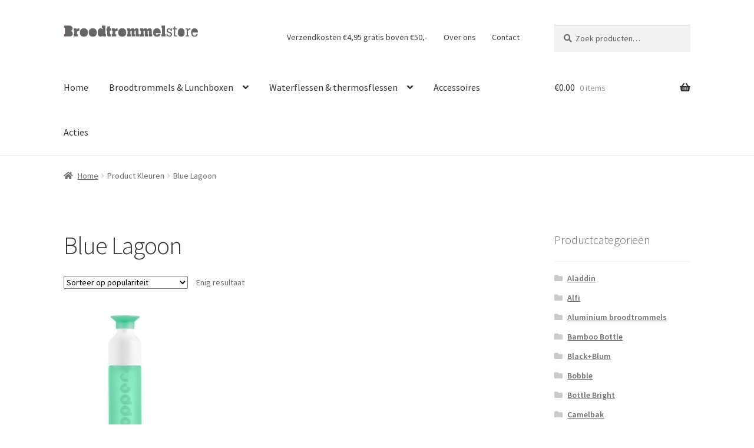

--- FILE ---
content_type: text/html; charset=UTF-8
request_url: https://broodtrommelstore.nl/kleuren/blue-lagoon/
body_size: 12382
content:
<!doctype html>
<html lang="nl-NL">
<head>
<meta charset="UTF-8">
<meta name="viewport" content="width=device-width, initial-scale=1">
<link rel="profile" href="https://gmpg.org/xfn/11">
<link rel="pingback" href="https://broodtrommelstore.nl/xmlrpc.php">

<meta name='robots' content='index, follow, max-image-preview:large, max-snippet:-1, max-video-preview:-1' />

	<!-- This site is optimized with the Yoast SEO plugin v26.8 - https://yoast.com/product/yoast-seo-wordpress/ -->
	<title>Blue Lagoon Archives - BroodTrommelStore</title>
	<link rel="canonical" href="https://broodtrommelstore.nl/kleuren/blue-lagoon/" />
	<meta property="og:locale" content="nl_NL" />
	<meta property="og:type" content="article" />
	<meta property="og:title" content="Blue Lagoon Archives - BroodTrommelStore" />
	<meta property="og:url" content="https://broodtrommelstore.nl/kleuren/blue-lagoon/" />
	<meta property="og:site_name" content="BroodTrommelStore" />
	<meta name="twitter:card" content="summary_large_image" />
	<meta name="twitter:site" content="@grassys_nl" />
	<script type="application/ld+json" class="yoast-schema-graph">{"@context":"https://schema.org","@graph":[{"@type":"CollectionPage","@id":"https://broodtrommelstore.nl/kleuren/blue-lagoon/","url":"https://broodtrommelstore.nl/kleuren/blue-lagoon/","name":"Blue Lagoon Archives - BroodTrommelStore","isPartOf":{"@id":"https://broodtrommelstore.nl/#website"},"primaryImageOfPage":{"@id":"https://broodtrommelstore.nl/kleuren/blue-lagoon/#primaryimage"},"image":{"@id":"https://broodtrommelstore.nl/kleuren/blue-lagoon/#primaryimage"},"thumbnailUrl":"https://broodtrommelstore.nl/wp-content/uploads/2013/08/Dopper-mintgroen-drinkfles-Hakuna-mintata.jpg","inLanguage":"nl-NL"},{"@type":"ImageObject","inLanguage":"nl-NL","@id":"https://broodtrommelstore.nl/kleuren/blue-lagoon/#primaryimage","url":"https://broodtrommelstore.nl/wp-content/uploads/2013/08/Dopper-mintgroen-drinkfles-Hakuna-mintata.jpg","contentUrl":"https://broodtrommelstore.nl/wp-content/uploads/2013/08/Dopper-mintgroen-drinkfles-Hakuna-mintata.jpg","width":705,"height":705},{"@type":"WebSite","@id":"https://broodtrommelstore.nl/#website","url":"https://broodtrommelstore.nl/","name":"BroodTrommelStore","description":"Broodtrommels en lunchzakjes","publisher":{"@id":"https://broodtrommelstore.nl/#organization"},"potentialAction":[{"@type":"SearchAction","target":{"@type":"EntryPoint","urlTemplate":"https://broodtrommelstore.nl/?s={search_term_string}"},"query-input":{"@type":"PropertyValueSpecification","valueRequired":true,"valueName":"search_term_string"}}],"inLanguage":"nl-NL"},{"@type":"Organization","@id":"https://broodtrommelstore.nl/#organization","name":"Grassys","url":"https://broodtrommelstore.nl/","logo":{"@type":"ImageObject","inLanguage":"nl-NL","@id":"https://broodtrommelstore.nl/#/schema/logo/image/","url":"https://broodtrommelstore.nl/wp-content/uploads/2015/04/Grassys-vierkant-1080p.png","contentUrl":"https://broodtrommelstore.nl/wp-content/uploads/2015/04/Grassys-vierkant-1080p.png","width":1080,"height":1080,"caption":"Grassys"},"image":{"@id":"https://broodtrommelstore.nl/#/schema/logo/image/"},"sameAs":["https://www.facebook.com/Grassys","https://x.com/grassys_nl","https://instagram.com/grassys_nl/","https://www.youtube.com/user/GrassysNL"]}]}</script>
	<!-- / Yoast SEO plugin. -->


<link rel='dns-prefetch' href='//fonts.googleapis.com' />
<link rel="alternate" type="application/rss+xml" title="BroodTrommelStore &raquo; feed" href="https://broodtrommelstore.nl/feed/" />
<link rel="alternate" type="application/rss+xml" title="BroodTrommelStore &raquo; reacties feed" href="https://broodtrommelstore.nl/comments/feed/" />
<link rel="alternate" type="application/rss+xml" title="BroodTrommelStore &raquo; Blue Lagoon Kleuren feed" href="https://broodtrommelstore.nl/kleuren/blue-lagoon/feed/" />
<style id='wp-img-auto-sizes-contain-inline-css'>
img:is([sizes=auto i],[sizes^="auto," i]){contain-intrinsic-size:3000px 1500px}
/*# sourceURL=wp-img-auto-sizes-contain-inline-css */
</style>
<style id='wp-emoji-styles-inline-css'>

	img.wp-smiley, img.emoji {
		display: inline !important;
		border: none !important;
		box-shadow: none !important;
		height: 1em !important;
		width: 1em !important;
		margin: 0 0.07em !important;
		vertical-align: -0.1em !important;
		background: none !important;
		padding: 0 !important;
	}
/*# sourceURL=wp-emoji-styles-inline-css */
</style>
<link rel='stylesheet' id='wp-block-library-css' href='https://broodtrommelstore.nl/wp-includes/css/dist/block-library/style.min.css?ver=6.9' media='all' />
<link rel='stylesheet' id='wc-blocks-style-css' href='https://broodtrommelstore.nl/wp-content/plugins/woocommerce/assets/client/blocks/wc-blocks.css?ver=wc-10.4.3' media='all' />
<style id='global-styles-inline-css'>
:root{--wp--preset--aspect-ratio--square: 1;--wp--preset--aspect-ratio--4-3: 4/3;--wp--preset--aspect-ratio--3-4: 3/4;--wp--preset--aspect-ratio--3-2: 3/2;--wp--preset--aspect-ratio--2-3: 2/3;--wp--preset--aspect-ratio--16-9: 16/9;--wp--preset--aspect-ratio--9-16: 9/16;--wp--preset--color--black: #000000;--wp--preset--color--cyan-bluish-gray: #abb8c3;--wp--preset--color--white: #ffffff;--wp--preset--color--pale-pink: #f78da7;--wp--preset--color--vivid-red: #cf2e2e;--wp--preset--color--luminous-vivid-orange: #ff6900;--wp--preset--color--luminous-vivid-amber: #fcb900;--wp--preset--color--light-green-cyan: #7bdcb5;--wp--preset--color--vivid-green-cyan: #00d084;--wp--preset--color--pale-cyan-blue: #8ed1fc;--wp--preset--color--vivid-cyan-blue: #0693e3;--wp--preset--color--vivid-purple: #9b51e0;--wp--preset--gradient--vivid-cyan-blue-to-vivid-purple: linear-gradient(135deg,rgb(6,147,227) 0%,rgb(155,81,224) 100%);--wp--preset--gradient--light-green-cyan-to-vivid-green-cyan: linear-gradient(135deg,rgb(122,220,180) 0%,rgb(0,208,130) 100%);--wp--preset--gradient--luminous-vivid-amber-to-luminous-vivid-orange: linear-gradient(135deg,rgb(252,185,0) 0%,rgb(255,105,0) 100%);--wp--preset--gradient--luminous-vivid-orange-to-vivid-red: linear-gradient(135deg,rgb(255,105,0) 0%,rgb(207,46,46) 100%);--wp--preset--gradient--very-light-gray-to-cyan-bluish-gray: linear-gradient(135deg,rgb(238,238,238) 0%,rgb(169,184,195) 100%);--wp--preset--gradient--cool-to-warm-spectrum: linear-gradient(135deg,rgb(74,234,220) 0%,rgb(151,120,209) 20%,rgb(207,42,186) 40%,rgb(238,44,130) 60%,rgb(251,105,98) 80%,rgb(254,248,76) 100%);--wp--preset--gradient--blush-light-purple: linear-gradient(135deg,rgb(255,206,236) 0%,rgb(152,150,240) 100%);--wp--preset--gradient--blush-bordeaux: linear-gradient(135deg,rgb(254,205,165) 0%,rgb(254,45,45) 50%,rgb(107,0,62) 100%);--wp--preset--gradient--luminous-dusk: linear-gradient(135deg,rgb(255,203,112) 0%,rgb(199,81,192) 50%,rgb(65,88,208) 100%);--wp--preset--gradient--pale-ocean: linear-gradient(135deg,rgb(255,245,203) 0%,rgb(182,227,212) 50%,rgb(51,167,181) 100%);--wp--preset--gradient--electric-grass: linear-gradient(135deg,rgb(202,248,128) 0%,rgb(113,206,126) 100%);--wp--preset--gradient--midnight: linear-gradient(135deg,rgb(2,3,129) 0%,rgb(40,116,252) 100%);--wp--preset--font-size--small: 14px;--wp--preset--font-size--medium: 23px;--wp--preset--font-size--large: 26px;--wp--preset--font-size--x-large: 42px;--wp--preset--font-size--normal: 16px;--wp--preset--font-size--huge: 37px;--wp--preset--spacing--20: 0.44rem;--wp--preset--spacing--30: 0.67rem;--wp--preset--spacing--40: 1rem;--wp--preset--spacing--50: 1.5rem;--wp--preset--spacing--60: 2.25rem;--wp--preset--spacing--70: 3.38rem;--wp--preset--spacing--80: 5.06rem;--wp--preset--shadow--natural: 6px 6px 9px rgba(0, 0, 0, 0.2);--wp--preset--shadow--deep: 12px 12px 50px rgba(0, 0, 0, 0.4);--wp--preset--shadow--sharp: 6px 6px 0px rgba(0, 0, 0, 0.2);--wp--preset--shadow--outlined: 6px 6px 0px -3px rgb(255, 255, 255), 6px 6px rgb(0, 0, 0);--wp--preset--shadow--crisp: 6px 6px 0px rgb(0, 0, 0);}:root :where(.is-layout-flow) > :first-child{margin-block-start: 0;}:root :where(.is-layout-flow) > :last-child{margin-block-end: 0;}:root :where(.is-layout-flow) > *{margin-block-start: 24px;margin-block-end: 0;}:root :where(.is-layout-constrained) > :first-child{margin-block-start: 0;}:root :where(.is-layout-constrained) > :last-child{margin-block-end: 0;}:root :where(.is-layout-constrained) > *{margin-block-start: 24px;margin-block-end: 0;}:root :where(.is-layout-flex){gap: 24px;}:root :where(.is-layout-grid){gap: 24px;}body .is-layout-flex{display: flex;}.is-layout-flex{flex-wrap: wrap;align-items: center;}.is-layout-flex > :is(*, div){margin: 0;}body .is-layout-grid{display: grid;}.is-layout-grid > :is(*, div){margin: 0;}.has-black-color{color: var(--wp--preset--color--black) !important;}.has-cyan-bluish-gray-color{color: var(--wp--preset--color--cyan-bluish-gray) !important;}.has-white-color{color: var(--wp--preset--color--white) !important;}.has-pale-pink-color{color: var(--wp--preset--color--pale-pink) !important;}.has-vivid-red-color{color: var(--wp--preset--color--vivid-red) !important;}.has-luminous-vivid-orange-color{color: var(--wp--preset--color--luminous-vivid-orange) !important;}.has-luminous-vivid-amber-color{color: var(--wp--preset--color--luminous-vivid-amber) !important;}.has-light-green-cyan-color{color: var(--wp--preset--color--light-green-cyan) !important;}.has-vivid-green-cyan-color{color: var(--wp--preset--color--vivid-green-cyan) !important;}.has-pale-cyan-blue-color{color: var(--wp--preset--color--pale-cyan-blue) !important;}.has-vivid-cyan-blue-color{color: var(--wp--preset--color--vivid-cyan-blue) !important;}.has-vivid-purple-color{color: var(--wp--preset--color--vivid-purple) !important;}.has-black-background-color{background-color: var(--wp--preset--color--black) !important;}.has-cyan-bluish-gray-background-color{background-color: var(--wp--preset--color--cyan-bluish-gray) !important;}.has-white-background-color{background-color: var(--wp--preset--color--white) !important;}.has-pale-pink-background-color{background-color: var(--wp--preset--color--pale-pink) !important;}.has-vivid-red-background-color{background-color: var(--wp--preset--color--vivid-red) !important;}.has-luminous-vivid-orange-background-color{background-color: var(--wp--preset--color--luminous-vivid-orange) !important;}.has-luminous-vivid-amber-background-color{background-color: var(--wp--preset--color--luminous-vivid-amber) !important;}.has-light-green-cyan-background-color{background-color: var(--wp--preset--color--light-green-cyan) !important;}.has-vivid-green-cyan-background-color{background-color: var(--wp--preset--color--vivid-green-cyan) !important;}.has-pale-cyan-blue-background-color{background-color: var(--wp--preset--color--pale-cyan-blue) !important;}.has-vivid-cyan-blue-background-color{background-color: var(--wp--preset--color--vivid-cyan-blue) !important;}.has-vivid-purple-background-color{background-color: var(--wp--preset--color--vivid-purple) !important;}.has-black-border-color{border-color: var(--wp--preset--color--black) !important;}.has-cyan-bluish-gray-border-color{border-color: var(--wp--preset--color--cyan-bluish-gray) !important;}.has-white-border-color{border-color: var(--wp--preset--color--white) !important;}.has-pale-pink-border-color{border-color: var(--wp--preset--color--pale-pink) !important;}.has-vivid-red-border-color{border-color: var(--wp--preset--color--vivid-red) !important;}.has-luminous-vivid-orange-border-color{border-color: var(--wp--preset--color--luminous-vivid-orange) !important;}.has-luminous-vivid-amber-border-color{border-color: var(--wp--preset--color--luminous-vivid-amber) !important;}.has-light-green-cyan-border-color{border-color: var(--wp--preset--color--light-green-cyan) !important;}.has-vivid-green-cyan-border-color{border-color: var(--wp--preset--color--vivid-green-cyan) !important;}.has-pale-cyan-blue-border-color{border-color: var(--wp--preset--color--pale-cyan-blue) !important;}.has-vivid-cyan-blue-border-color{border-color: var(--wp--preset--color--vivid-cyan-blue) !important;}.has-vivid-purple-border-color{border-color: var(--wp--preset--color--vivid-purple) !important;}.has-vivid-cyan-blue-to-vivid-purple-gradient-background{background: var(--wp--preset--gradient--vivid-cyan-blue-to-vivid-purple) !important;}.has-light-green-cyan-to-vivid-green-cyan-gradient-background{background: var(--wp--preset--gradient--light-green-cyan-to-vivid-green-cyan) !important;}.has-luminous-vivid-amber-to-luminous-vivid-orange-gradient-background{background: var(--wp--preset--gradient--luminous-vivid-amber-to-luminous-vivid-orange) !important;}.has-luminous-vivid-orange-to-vivid-red-gradient-background{background: var(--wp--preset--gradient--luminous-vivid-orange-to-vivid-red) !important;}.has-very-light-gray-to-cyan-bluish-gray-gradient-background{background: var(--wp--preset--gradient--very-light-gray-to-cyan-bluish-gray) !important;}.has-cool-to-warm-spectrum-gradient-background{background: var(--wp--preset--gradient--cool-to-warm-spectrum) !important;}.has-blush-light-purple-gradient-background{background: var(--wp--preset--gradient--blush-light-purple) !important;}.has-blush-bordeaux-gradient-background{background: var(--wp--preset--gradient--blush-bordeaux) !important;}.has-luminous-dusk-gradient-background{background: var(--wp--preset--gradient--luminous-dusk) !important;}.has-pale-ocean-gradient-background{background: var(--wp--preset--gradient--pale-ocean) !important;}.has-electric-grass-gradient-background{background: var(--wp--preset--gradient--electric-grass) !important;}.has-midnight-gradient-background{background: var(--wp--preset--gradient--midnight) !important;}.has-small-font-size{font-size: var(--wp--preset--font-size--small) !important;}.has-medium-font-size{font-size: var(--wp--preset--font-size--medium) !important;}.has-large-font-size{font-size: var(--wp--preset--font-size--large) !important;}.has-x-large-font-size{font-size: var(--wp--preset--font-size--x-large) !important;}
/*# sourceURL=global-styles-inline-css */
</style>

<style id='classic-theme-styles-inline-css'>
/*! This file is auto-generated */
.wp-block-button__link{color:#fff;background-color:#32373c;border-radius:9999px;box-shadow:none;text-decoration:none;padding:calc(.667em + 2px) calc(1.333em + 2px);font-size:1.125em}.wp-block-file__button{background:#32373c;color:#fff;text-decoration:none}
/*# sourceURL=/wp-includes/css/classic-themes.min.css */
</style>
<link rel='stylesheet' id='storefront-gutenberg-blocks-css' href='https://broodtrommelstore.nl/wp-content/themes/storefront/assets/css/base/gutenberg-blocks.css?ver=4.6.2' media='all' />
<style id='storefront-gutenberg-blocks-inline-css'>

				.wp-block-button__link:not(.has-text-color) {
					color: #333333;
				}

				.wp-block-button__link:not(.has-text-color):hover,
				.wp-block-button__link:not(.has-text-color):focus,
				.wp-block-button__link:not(.has-text-color):active {
					color: #333333;
				}

				.wp-block-button__link:not(.has-background) {
					background-color: #eeeeee;
				}

				.wp-block-button__link:not(.has-background):hover,
				.wp-block-button__link:not(.has-background):focus,
				.wp-block-button__link:not(.has-background):active {
					border-color: #d5d5d5;
					background-color: #d5d5d5;
				}

				.wc-block-grid__products .wc-block-grid__product .wp-block-button__link {
					background-color: #eeeeee;
					border-color: #eeeeee;
					color: #333333;
				}

				.wp-block-quote footer,
				.wp-block-quote cite,
				.wp-block-quote__citation {
					color: #6d6d6d;
				}

				.wp-block-pullquote cite,
				.wp-block-pullquote footer,
				.wp-block-pullquote__citation {
					color: #6d6d6d;
				}

				.wp-block-image figcaption {
					color: #6d6d6d;
				}

				.wp-block-separator.is-style-dots::before {
					color: #333333;
				}

				.wp-block-file a.wp-block-file__button {
					color: #333333;
					background-color: #eeeeee;
					border-color: #eeeeee;
				}

				.wp-block-file a.wp-block-file__button:hover,
				.wp-block-file a.wp-block-file__button:focus,
				.wp-block-file a.wp-block-file__button:active {
					color: #333333;
					background-color: #d5d5d5;
				}

				.wp-block-code,
				.wp-block-preformatted pre {
					color: #6d6d6d;
				}

				.wp-block-table:not( .has-background ):not( .is-style-stripes ) tbody tr:nth-child(2n) td {
					background-color: #fdfdfd;
				}

				.wp-block-cover .wp-block-cover__inner-container h1:not(.has-text-color),
				.wp-block-cover .wp-block-cover__inner-container h2:not(.has-text-color),
				.wp-block-cover .wp-block-cover__inner-container h3:not(.has-text-color),
				.wp-block-cover .wp-block-cover__inner-container h4:not(.has-text-color),
				.wp-block-cover .wp-block-cover__inner-container h5:not(.has-text-color),
				.wp-block-cover .wp-block-cover__inner-container h6:not(.has-text-color) {
					color: #000000;
				}

				div.wc-block-components-price-slider__range-input-progress,
				.rtl .wc-block-components-price-slider__range-input-progress {
					--range-color: #7f54b3;
				}

				/* Target only IE11 */
				@media all and (-ms-high-contrast: none), (-ms-high-contrast: active) {
					.wc-block-components-price-slider__range-input-progress {
						background: #7f54b3;
					}
				}

				.wc-block-components-button:not(.is-link) {
					background-color: #333333;
					color: #ffffff;
				}

				.wc-block-components-button:not(.is-link):hover,
				.wc-block-components-button:not(.is-link):focus,
				.wc-block-components-button:not(.is-link):active {
					background-color: #1a1a1a;
					color: #ffffff;
				}

				.wc-block-components-button:not(.is-link):disabled {
					background-color: #333333;
					color: #ffffff;
				}

				.wc-block-cart__submit-container {
					background-color: #ffffff;
				}

				.wc-block-cart__submit-container::before {
					color: rgba(220,220,220,0.5);
				}

				.wc-block-components-order-summary-item__quantity {
					background-color: #ffffff;
					border-color: #6d6d6d;
					box-shadow: 0 0 0 2px #ffffff;
					color: #6d6d6d;
				}
			
/*# sourceURL=storefront-gutenberg-blocks-inline-css */
</style>
<link rel='stylesheet' id='dpdconnect_checkout_css-css' href='https://broodtrommelstore.nl/wp-content/plugins/dpdconnect/classes/Handlers/../../assets/css/dpd_checkout.css?ver=1.0.0' media='all' />
<style id='woocommerce-inline-inline-css'>
.woocommerce form .form-row .required { visibility: visible; }
/*# sourceURL=woocommerce-inline-inline-css */
</style>
<link rel='stylesheet' id='storefront-style-css' href='https://broodtrommelstore.nl/wp-content/themes/storefront/style.css?ver=4.6.2' media='all' />
<style id='storefront-style-inline-css'>

			.main-navigation ul li a,
			.site-title a,
			ul.menu li a,
			.site-branding h1 a,
			button.menu-toggle,
			button.menu-toggle:hover,
			.handheld-navigation .dropdown-toggle {
				color: #333333;
			}

			button.menu-toggle,
			button.menu-toggle:hover {
				border-color: #333333;
			}

			.main-navigation ul li a:hover,
			.main-navigation ul li:hover > a,
			.site-title a:hover,
			.site-header ul.menu li.current-menu-item > a {
				color: #747474;
			}

			table:not( .has-background ) th {
				background-color: #f8f8f8;
			}

			table:not( .has-background ) tbody td {
				background-color: #fdfdfd;
			}

			table:not( .has-background ) tbody tr:nth-child(2n) td,
			fieldset,
			fieldset legend {
				background-color: #fbfbfb;
			}

			.site-header,
			.secondary-navigation ul ul,
			.main-navigation ul.menu > li.menu-item-has-children:after,
			.secondary-navigation ul.menu ul,
			.storefront-handheld-footer-bar,
			.storefront-handheld-footer-bar ul li > a,
			.storefront-handheld-footer-bar ul li.search .site-search,
			button.menu-toggle,
			button.menu-toggle:hover {
				background-color: #ffffff;
			}

			p.site-description,
			.site-header,
			.storefront-handheld-footer-bar {
				color: #404040;
			}

			button.menu-toggle:after,
			button.menu-toggle:before,
			button.menu-toggle span:before {
				background-color: #333333;
			}

			h1, h2, h3, h4, h5, h6, .wc-block-grid__product-title {
				color: #333333;
			}

			.widget h1 {
				border-bottom-color: #333333;
			}

			body,
			.secondary-navigation a {
				color: #6d6d6d;
			}

			.widget-area .widget a,
			.hentry .entry-header .posted-on a,
			.hentry .entry-header .post-author a,
			.hentry .entry-header .post-comments a,
			.hentry .entry-header .byline a {
				color: #727272;
			}

			a {
				color: #7f54b3;
			}

			a:focus,
			button:focus,
			.button.alt:focus,
			input:focus,
			textarea:focus,
			input[type="button"]:focus,
			input[type="reset"]:focus,
			input[type="submit"]:focus,
			input[type="email"]:focus,
			input[type="tel"]:focus,
			input[type="url"]:focus,
			input[type="password"]:focus,
			input[type="search"]:focus {
				outline-color: #7f54b3;
			}

			button, input[type="button"], input[type="reset"], input[type="submit"], .button, .widget a.button {
				background-color: #eeeeee;
				border-color: #eeeeee;
				color: #333333;
			}

			button:hover, input[type="button"]:hover, input[type="reset"]:hover, input[type="submit"]:hover, .button:hover, .widget a.button:hover {
				background-color: #d5d5d5;
				border-color: #d5d5d5;
				color: #333333;
			}

			button.alt, input[type="button"].alt, input[type="reset"].alt, input[type="submit"].alt, .button.alt, .widget-area .widget a.button.alt {
				background-color: #333333;
				border-color: #333333;
				color: #ffffff;
			}

			button.alt:hover, input[type="button"].alt:hover, input[type="reset"].alt:hover, input[type="submit"].alt:hover, .button.alt:hover, .widget-area .widget a.button.alt:hover {
				background-color: #1a1a1a;
				border-color: #1a1a1a;
				color: #ffffff;
			}

			.pagination .page-numbers li .page-numbers.current {
				background-color: #e6e6e6;
				color: #636363;
			}

			#comments .comment-list .comment-content .comment-text {
				background-color: #f8f8f8;
			}

			.site-footer {
				background-color: #f0f0f0;
				color: #6d6d6d;
			}

			.site-footer a:not(.button):not(.components-button) {
				color: #333333;
			}

			.site-footer .storefront-handheld-footer-bar a:not(.button):not(.components-button) {
				color: #333333;
			}

			.site-footer h1, .site-footer h2, .site-footer h3, .site-footer h4, .site-footer h5, .site-footer h6, .site-footer .widget .widget-title, .site-footer .widget .widgettitle {
				color: #333333;
			}

			.page-template-template-homepage.has-post-thumbnail .type-page.has-post-thumbnail .entry-title {
				color: #000000;
			}

			.page-template-template-homepage.has-post-thumbnail .type-page.has-post-thumbnail .entry-content {
				color: #000000;
			}

			@media screen and ( min-width: 768px ) {
				.secondary-navigation ul.menu a:hover {
					color: #595959;
				}

				.secondary-navigation ul.menu a {
					color: #404040;
				}

				.main-navigation ul.menu ul.sub-menu,
				.main-navigation ul.nav-menu ul.children {
					background-color: #f0f0f0;
				}

				.site-header {
					border-bottom-color: #f0f0f0;
				}
			}
/*# sourceURL=storefront-style-inline-css */
</style>
<link rel='stylesheet' id='storefront-icons-css' href='https://broodtrommelstore.nl/wp-content/themes/storefront/assets/css/base/icons.css?ver=4.6.2' media='all' />
<link rel='stylesheet' id='storefront-fonts-css' href='https://fonts.googleapis.com/css?family=Source+Sans+Pro%3A400%2C300%2C300italic%2C400italic%2C600%2C700%2C900&#038;subset=latin%2Clatin-ext&#038;ver=4.6.2' media='all' />
<link rel='stylesheet' id='mollie-applepaydirect-css' href='https://broodtrommelstore.nl/wp-content/plugins/mollie-payments-for-woocommerce/public/css/mollie-applepaydirect.min.css?ver=1768915848' media='screen' />
<link rel='stylesheet' id='storefront-woocommerce-style-css' href='https://broodtrommelstore.nl/wp-content/themes/storefront/assets/css/woocommerce/woocommerce.css?ver=4.6.2' media='all' />
<style id='storefront-woocommerce-style-inline-css'>
@font-face {
				font-family: star;
				src: url(https://broodtrommelstore.nl/wp-content/plugins/woocommerce/assets/fonts/star.eot);
				src:
					url(https://broodtrommelstore.nl/wp-content/plugins/woocommerce/assets/fonts/star.eot?#iefix) format("embedded-opentype"),
					url(https://broodtrommelstore.nl/wp-content/plugins/woocommerce/assets/fonts/star.woff) format("woff"),
					url(https://broodtrommelstore.nl/wp-content/plugins/woocommerce/assets/fonts/star.ttf) format("truetype"),
					url(https://broodtrommelstore.nl/wp-content/plugins/woocommerce/assets/fonts/star.svg#star) format("svg");
				font-weight: 400;
				font-style: normal;
			}
			@font-face {
				font-family: WooCommerce;
				src: url(https://broodtrommelstore.nl/wp-content/plugins/woocommerce/assets/fonts/WooCommerce.eot);
				src:
					url(https://broodtrommelstore.nl/wp-content/plugins/woocommerce/assets/fonts/WooCommerce.eot?#iefix) format("embedded-opentype"),
					url(https://broodtrommelstore.nl/wp-content/plugins/woocommerce/assets/fonts/WooCommerce.woff) format("woff"),
					url(https://broodtrommelstore.nl/wp-content/plugins/woocommerce/assets/fonts/WooCommerce.ttf) format("truetype"),
					url(https://broodtrommelstore.nl/wp-content/plugins/woocommerce/assets/fonts/WooCommerce.svg#WooCommerce) format("svg");
				font-weight: 400;
				font-style: normal;
			}

			a.cart-contents,
			.site-header-cart .widget_shopping_cart a {
				color: #333333;
			}

			a.cart-contents:hover,
			.site-header-cart .widget_shopping_cart a:hover,
			.site-header-cart:hover > li > a {
				color: #747474;
			}

			table.cart td.product-remove,
			table.cart td.actions {
				border-top-color: #ffffff;
			}

			.storefront-handheld-footer-bar ul li.cart .count {
				background-color: #333333;
				color: #ffffff;
				border-color: #ffffff;
			}

			.woocommerce-tabs ul.tabs li.active a,
			ul.products li.product .price,
			.onsale,
			.wc-block-grid__product-onsale,
			.widget_search form:before,
			.widget_product_search form:before {
				color: #6d6d6d;
			}

			.woocommerce-breadcrumb a,
			a.woocommerce-review-link,
			.product_meta a {
				color: #727272;
			}

			.wc-block-grid__product-onsale,
			.onsale {
				border-color: #6d6d6d;
			}

			.star-rating span:before,
			.quantity .plus, .quantity .minus,
			p.stars a:hover:after,
			p.stars a:after,
			.star-rating span:before,
			#payment .payment_methods li input[type=radio]:first-child:checked+label:before {
				color: #7f54b3;
			}

			.widget_price_filter .ui-slider .ui-slider-range,
			.widget_price_filter .ui-slider .ui-slider-handle {
				background-color: #7f54b3;
			}

			.order_details {
				background-color: #f8f8f8;
			}

			.order_details > li {
				border-bottom: 1px dotted #e3e3e3;
			}

			.order_details:before,
			.order_details:after {
				background: -webkit-linear-gradient(transparent 0,transparent 0),-webkit-linear-gradient(135deg,#f8f8f8 33.33%,transparent 33.33%),-webkit-linear-gradient(45deg,#f8f8f8 33.33%,transparent 33.33%)
			}

			#order_review {
				background-color: #ffffff;
			}

			#payment .payment_methods > li .payment_box,
			#payment .place-order {
				background-color: #fafafa;
			}

			#payment .payment_methods > li:not(.woocommerce-notice) {
				background-color: #f5f5f5;
			}

			#payment .payment_methods > li:not(.woocommerce-notice):hover {
				background-color: #f0f0f0;
			}

			.woocommerce-pagination .page-numbers li .page-numbers.current {
				background-color: #e6e6e6;
				color: #636363;
			}

			.wc-block-grid__product-onsale,
			.onsale,
			.woocommerce-pagination .page-numbers li .page-numbers:not(.current) {
				color: #6d6d6d;
			}

			p.stars a:before,
			p.stars a:hover~a:before,
			p.stars.selected a.active~a:before {
				color: #6d6d6d;
			}

			p.stars.selected a.active:before,
			p.stars:hover a:before,
			p.stars.selected a:not(.active):before,
			p.stars.selected a.active:before {
				color: #7f54b3;
			}

			.single-product div.product .woocommerce-product-gallery .woocommerce-product-gallery__trigger {
				background-color: #eeeeee;
				color: #333333;
			}

			.single-product div.product .woocommerce-product-gallery .woocommerce-product-gallery__trigger:hover {
				background-color: #d5d5d5;
				border-color: #d5d5d5;
				color: #333333;
			}

			.button.added_to_cart:focus,
			.button.wc-forward:focus {
				outline-color: #7f54b3;
			}

			.added_to_cart,
			.site-header-cart .widget_shopping_cart a.button,
			.wc-block-grid__products .wc-block-grid__product .wp-block-button__link {
				background-color: #eeeeee;
				border-color: #eeeeee;
				color: #333333;
			}

			.added_to_cart:hover,
			.site-header-cart .widget_shopping_cart a.button:hover,
			.wc-block-grid__products .wc-block-grid__product .wp-block-button__link:hover {
				background-color: #d5d5d5;
				border-color: #d5d5d5;
				color: #333333;
			}

			.added_to_cart.alt, .added_to_cart, .widget a.button.checkout {
				background-color: #333333;
				border-color: #333333;
				color: #ffffff;
			}

			.added_to_cart.alt:hover, .added_to_cart:hover, .widget a.button.checkout:hover {
				background-color: #1a1a1a;
				border-color: #1a1a1a;
				color: #ffffff;
			}

			.button.loading {
				color: #eeeeee;
			}

			.button.loading:hover {
				background-color: #eeeeee;
			}

			.button.loading:after {
				color: #333333;
			}

			@media screen and ( min-width: 768px ) {
				.site-header-cart .widget_shopping_cart,
				.site-header .product_list_widget li .quantity {
					color: #404040;
				}

				.site-header-cart .widget_shopping_cart .buttons,
				.site-header-cart .widget_shopping_cart .total {
					background-color: #f5f5f5;
				}

				.site-header-cart .widget_shopping_cart {
					background-color: #f0f0f0;
				}
			}
				.storefront-product-pagination a {
					color: #6d6d6d;
					background-color: #ffffff;
				}
				.storefront-sticky-add-to-cart {
					color: #6d6d6d;
					background-color: #ffffff;
				}

				.storefront-sticky-add-to-cart a:not(.button) {
					color: #333333;
				}
/*# sourceURL=storefront-woocommerce-style-inline-css */
</style>
<link rel='stylesheet' id='storefront-woocommerce-brands-style-css' href='https://broodtrommelstore.nl/wp-content/themes/storefront/assets/css/woocommerce/extensions/brands.css?ver=4.6.2' media='all' />
<script src="https://broodtrommelstore.nl/wp-includes/js/jquery/jquery.min.js?ver=3.7.1" id="jquery-core-js"></script>
<script src="https://broodtrommelstore.nl/wp-includes/js/jquery/jquery-migrate.min.js?ver=3.4.1" id="jquery-migrate-js"></script>
<script src="https://broodtrommelstore.nl/wp-content/plugins/woocommerce/assets/js/jquery-blockui/jquery.blockUI.min.js?ver=2.7.0-wc.10.4.3" id="wc-jquery-blockui-js" defer data-wp-strategy="defer"></script>
<script id="wc-add-to-cart-js-extra">
var wc_add_to_cart_params = {"ajax_url":"/wp-admin/admin-ajax.php","wc_ajax_url":"/?wc-ajax=%%endpoint%%","i18n_view_cart":"Bekijk winkelwagen","cart_url":"https://broodtrommelstore.nl/winkelwagen/","is_cart":"","cart_redirect_after_add":"no"};
//# sourceURL=wc-add-to-cart-js-extra
</script>
<script src="https://broodtrommelstore.nl/wp-content/plugins/woocommerce/assets/js/frontend/add-to-cart.min.js?ver=10.4.3" id="wc-add-to-cart-js" defer data-wp-strategy="defer"></script>
<script src="https://broodtrommelstore.nl/wp-content/plugins/woocommerce/assets/js/js-cookie/js.cookie.min.js?ver=2.1.4-wc.10.4.3" id="wc-js-cookie-js" defer data-wp-strategy="defer"></script>
<script id="woocommerce-js-extra">
var woocommerce_params = {"ajax_url":"/wp-admin/admin-ajax.php","wc_ajax_url":"/?wc-ajax=%%endpoint%%","i18n_password_show":"Wachtwoord weergeven","i18n_password_hide":"Wachtwoord verbergen"};
//# sourceURL=woocommerce-js-extra
</script>
<script src="https://broodtrommelstore.nl/wp-content/plugins/woocommerce/assets/js/frontend/woocommerce.min.js?ver=10.4.3" id="woocommerce-js" defer data-wp-strategy="defer"></script>
<script id="wc-cart-fragments-js-extra">
var wc_cart_fragments_params = {"ajax_url":"/wp-admin/admin-ajax.php","wc_ajax_url":"/?wc-ajax=%%endpoint%%","cart_hash_key":"wc_cart_hash_5bec5e171610854e601be0d2dd7e7889","fragment_name":"wc_fragments_5bec5e171610854e601be0d2dd7e7889","request_timeout":"5000"};
//# sourceURL=wc-cart-fragments-js-extra
</script>
<script src="https://broodtrommelstore.nl/wp-content/plugins/woocommerce/assets/js/frontend/cart-fragments.min.js?ver=10.4.3" id="wc-cart-fragments-js" defer data-wp-strategy="defer"></script>
<link rel="https://api.w.org/" href="https://broodtrommelstore.nl/wp-json/" /><link rel="EditURI" type="application/rsd+xml" title="RSD" href="https://broodtrommelstore.nl/xmlrpc.php?rsd" />
<meta name="generator" content="WordPress 6.9" />
<meta name="generator" content="WooCommerce 10.4.3" />
	<noscript><style>.woocommerce-product-gallery{ opacity: 1 !important; }</style></noscript>
	<link rel="icon" href="https://broodtrommelstore.nl/wp-content/uploads/2012/06/favion-grassys.png" sizes="32x32" />
<link rel="icon" href="https://broodtrommelstore.nl/wp-content/uploads/2012/06/favion-grassys.png" sizes="192x192" />
<link rel="apple-touch-icon" href="https://broodtrommelstore.nl/wp-content/uploads/2012/06/favion-grassys.png" />
<meta name="msapplication-TileImage" content="https://broodtrommelstore.nl/wp-content/uploads/2012/06/favion-grassys.png" />
</head>

<body data-rsssl=1 class="archive tax-pa_kleuren term-blue-lagoon term-530 wp-custom-logo wp-embed-responsive wp-theme-storefront theme-storefront woocommerce woocommerce-page woocommerce-no-js storefront-secondary-navigation storefront-align-wide right-sidebar woocommerce-active">



<div id="page" class="hfeed site">
	
	<header id="masthead" class="site-header" role="banner" style="">

		<div class="col-full">		<a class="skip-link screen-reader-text" href="#site-navigation">Ga door naar navigatie</a>
		<a class="skip-link screen-reader-text" href="#content">Ga naar de inhoud</a>
				<div class="site-branding">
			<a href="https://broodtrommelstore.nl/" class="custom-logo-link" rel="home"><img width="1314" height="130" src="https://broodtrommelstore.nl/wp-content/uploads/2012/10/Broodtrommelstore1.png" class="custom-logo" alt="BroodTrommelStore" decoding="async" fetchpriority="high" srcset="https://broodtrommelstore.nl/wp-content/uploads/2012/10/Broodtrommelstore1.png 1314w, https://broodtrommelstore.nl/wp-content/uploads/2012/10/Broodtrommelstore1-416x41.png 416w, https://broodtrommelstore.nl/wp-content/uploads/2012/10/Broodtrommelstore1-300x29.png 300w, https://broodtrommelstore.nl/wp-content/uploads/2012/10/Broodtrommelstore1-1024x101.png 1024w" sizes="(max-width: 1314px) 100vw, 1314px" /></a>		</div>
					<nav class="secondary-navigation" role="navigation" aria-label="Secondaire Navigatie">
				<div class="menu-top-menu-container"><ul id="menu-top-menu" class="menu"><li id="menu-item-555" class="menu-item menu-item-type-custom menu-item-object-custom menu-item-has-children menu-item-555"><a href="https://broodtrommelstore.nl/veel-gestelde-vragen/">Verzendkosten €4,95 gratis boven €50,-</a>
<ul class="sub-menu">
	<li id="menu-item-556" class="menu-item menu-item-type-custom menu-item-object-custom menu-item-556"><a href="https://broodtrommelstore.nl/veel-gestelde-vragen/">voor 15.00 besteld, morgen in huis</a></li>
	<li id="menu-item-557" class="menu-item menu-item-type-custom menu-item-object-custom menu-item-557"><a href="https://broodtrommelstore.nl/veel-gestelde-vragen/">Verzendkosten voor België en Duitsland €4,95</a></li>
</ul>
</li>
<li id="menu-item-31" class="menu-item menu-item-type-post_type menu-item-object-page menu-item-31"><a href="https://broodtrommelstore.nl/over-ons/">Over ons</a></li>
<li id="menu-item-1197" class="menu-item menu-item-type-post_type menu-item-object-page menu-item-1197"><a href="https://broodtrommelstore.nl/contact/">Contact</a></li>
</ul></div>			</nav><!-- #site-navigation -->
						<div class="site-search">
				<div class="widget woocommerce widget_product_search"><form role="search" method="get" class="woocommerce-product-search" action="https://broodtrommelstore.nl/">
	<label class="screen-reader-text" for="woocommerce-product-search-field-0">Zoeken naar:</label>
	<input type="search" id="woocommerce-product-search-field-0" class="search-field" placeholder="Zoek producten&hellip;" value="" name="s" />
	<button type="submit" value="Zoeken" class="">Zoeken</button>
	<input type="hidden" name="post_type" value="product" />
</form>
</div>			</div>
			</div><div class="storefront-primary-navigation"><div class="col-full">		<nav id="site-navigation" class="main-navigation" role="navigation" aria-label="Hoofdmenu">
		<button id="site-navigation-menu-toggle" class="menu-toggle" aria-controls="site-navigation" aria-expanded="false"><span>Menu</span></button>
			<div class="primary-navigation"><ul id="menu-menu" class="menu"><li id="menu-item-339" class="menu-item menu-item-type-post_type menu-item-object-page menu-item-home menu-item-339"><a href="https://broodtrommelstore.nl/">Home</a></li>
<li id="menu-item-1115" class="menu-item menu-item-type-custom menu-item-object-custom menu-item-home menu-item-has-children menu-item-1115"><a href="https://broodtrommelstore.nl/">Broodtrommels &#038; Lunchboxen</a>
<ul class="sub-menu">
	<li id="menu-item-549" class="menu-item menu-item-type-custom menu-item-object-custom menu-item-549"><a href="https://broodtrommelstore.nl/product-tag/roestvrijstalen-broodtrommel/">RVS broodtrommels</a></li>
	<li id="menu-item-550" class="menu-item menu-item-type-custom menu-item-object-custom menu-item-550"><a href="https://broodtrommelstore.nl/product-tag/geisoleerde-broodtrommel/">Geïsoleerde lunchboxen</a></li>
	<li id="menu-item-551" class="menu-item menu-item-type-custom menu-item-object-custom menu-item-551"><a href="https://broodtrommelstore.nl/product-tag/bento-box/">Bento boxen</a></li>
	<li id="menu-item-552" class="menu-item menu-item-type-custom menu-item-object-custom menu-item-552"><a href="https://broodtrommelstore.nl/product-tag/herbruikbaar-boterhamzakje/">Herbruikbare lunch zakjes</a></li>
	<li id="menu-item-1116" class="menu-item menu-item-type-custom menu-item-object-custom menu-item-1116"><a href="https://broodtrommelstore.nl/product-tag/lekvrije-broodtrommel/">Lekvrije broodtrommels</a></li>
</ul>
</li>
<li id="menu-item-1117" class="menu-item menu-item-type-custom menu-item-object-custom menu-item-home menu-item-has-children menu-item-1117"><a href="https://broodtrommelstore.nl/">Waterflessen &#038; thermosflessen</a>
<ul class="sub-menu">
	<li id="menu-item-1118" class="menu-item menu-item-type-custom menu-item-object-custom menu-item-1118"><a href="https://broodtrommelstore.nl/product-tag/kunststof-waterflessen/">Kunststof waterflessen</a></li>
	<li id="menu-item-1119" class="menu-item menu-item-type-custom menu-item-object-custom menu-item-1119"><a href="https://broodtrommelstore.nl/product-tag/opvouwbare-waterflessen/">Opvouwbare flessen</a></li>
	<li id="menu-item-1120" class="menu-item menu-item-type-custom menu-item-object-custom menu-item-1120"><a href="https://broodtrommelstore.nl/product-tag/glazen-drinkflessen/">Glazen drinkflessen</a></li>
	<li id="menu-item-1121" class="menu-item menu-item-type-custom menu-item-object-custom menu-item-1121"><a href="https://broodtrommelstore.nl/product-tag/roestvrijstalen-flessen/">Roestvrijstalen flessen</a></li>
	<li id="menu-item-1122" class="menu-item menu-item-type-custom menu-item-object-custom menu-item-1122"><a href="https://broodtrommelstore.nl/product-tag/aluminium-flessen/">Aluminium flessen</a></li>
	<li id="menu-item-1123" class="menu-item menu-item-type-custom menu-item-object-custom menu-item-1123"><a href="https://broodtrommelstore.nl/product-tag/geisoleerde-flessen/">Geïsoleerde flessen</a></li>
	<li id="menu-item-1124" class="menu-item menu-item-type-custom menu-item-object-custom menu-item-1124"><a href="https://broodtrommelstore.nl/product-tag/reisbekers/">Reisbekers</a></li>
	<li id="menu-item-1125" class="menu-item menu-item-type-custom menu-item-object-custom menu-item-1125"><a href="https://broodtrommelstore.nl/product-tag/thermoskannen/">Thermoskannen</a></li>
</ul>
</li>
<li id="menu-item-1144" class="menu-item menu-item-type-custom menu-item-object-custom menu-item-1144"><a href="https://broodtrommelstore.nl/product-tag/accessoires/">Accessoires</a></li>
<li id="menu-item-8407" class="menu-item menu-item-type-taxonomy menu-item-object-product_tag menu-item-8407"><a href="https://broodtrommelstore.nl/product-tag/acties/">Acties</a></li>
</ul></div><div class="handheld-navigation"><ul id="menu-menu-1" class="menu"><li class="menu-item menu-item-type-post_type menu-item-object-page menu-item-home menu-item-339"><a href="https://broodtrommelstore.nl/">Home</a></li>
<li class="menu-item menu-item-type-custom menu-item-object-custom menu-item-home menu-item-has-children menu-item-1115"><a href="https://broodtrommelstore.nl/">Broodtrommels &#038; Lunchboxen</a>
<ul class="sub-menu">
	<li class="menu-item menu-item-type-custom menu-item-object-custom menu-item-549"><a href="https://broodtrommelstore.nl/product-tag/roestvrijstalen-broodtrommel/">RVS broodtrommels</a></li>
	<li class="menu-item menu-item-type-custom menu-item-object-custom menu-item-550"><a href="https://broodtrommelstore.nl/product-tag/geisoleerde-broodtrommel/">Geïsoleerde lunchboxen</a></li>
	<li class="menu-item menu-item-type-custom menu-item-object-custom menu-item-551"><a href="https://broodtrommelstore.nl/product-tag/bento-box/">Bento boxen</a></li>
	<li class="menu-item menu-item-type-custom menu-item-object-custom menu-item-552"><a href="https://broodtrommelstore.nl/product-tag/herbruikbaar-boterhamzakje/">Herbruikbare lunch zakjes</a></li>
	<li class="menu-item menu-item-type-custom menu-item-object-custom menu-item-1116"><a href="https://broodtrommelstore.nl/product-tag/lekvrije-broodtrommel/">Lekvrije broodtrommels</a></li>
</ul>
</li>
<li class="menu-item menu-item-type-custom menu-item-object-custom menu-item-home menu-item-has-children menu-item-1117"><a href="https://broodtrommelstore.nl/">Waterflessen &#038; thermosflessen</a>
<ul class="sub-menu">
	<li class="menu-item menu-item-type-custom menu-item-object-custom menu-item-1118"><a href="https://broodtrommelstore.nl/product-tag/kunststof-waterflessen/">Kunststof waterflessen</a></li>
	<li class="menu-item menu-item-type-custom menu-item-object-custom menu-item-1119"><a href="https://broodtrommelstore.nl/product-tag/opvouwbare-waterflessen/">Opvouwbare flessen</a></li>
	<li class="menu-item menu-item-type-custom menu-item-object-custom menu-item-1120"><a href="https://broodtrommelstore.nl/product-tag/glazen-drinkflessen/">Glazen drinkflessen</a></li>
	<li class="menu-item menu-item-type-custom menu-item-object-custom menu-item-1121"><a href="https://broodtrommelstore.nl/product-tag/roestvrijstalen-flessen/">Roestvrijstalen flessen</a></li>
	<li class="menu-item menu-item-type-custom menu-item-object-custom menu-item-1122"><a href="https://broodtrommelstore.nl/product-tag/aluminium-flessen/">Aluminium flessen</a></li>
	<li class="menu-item menu-item-type-custom menu-item-object-custom menu-item-1123"><a href="https://broodtrommelstore.nl/product-tag/geisoleerde-flessen/">Geïsoleerde flessen</a></li>
	<li class="menu-item menu-item-type-custom menu-item-object-custom menu-item-1124"><a href="https://broodtrommelstore.nl/product-tag/reisbekers/">Reisbekers</a></li>
	<li class="menu-item menu-item-type-custom menu-item-object-custom menu-item-1125"><a href="https://broodtrommelstore.nl/product-tag/thermoskannen/">Thermoskannen</a></li>
</ul>
</li>
<li class="menu-item menu-item-type-custom menu-item-object-custom menu-item-1144"><a href="https://broodtrommelstore.nl/product-tag/accessoires/">Accessoires</a></li>
<li class="menu-item menu-item-type-taxonomy menu-item-object-product_tag menu-item-8407"><a href="https://broodtrommelstore.nl/product-tag/acties/">Acties</a></li>
</ul></div>		</nav><!-- #site-navigation -->
				<ul id="site-header-cart" class="site-header-cart menu">
			<li class="">
							<a class="cart-contents" href="https://broodtrommelstore.nl/winkelwagen/" title="Bekijk je winkelwagen">
								<span class="woocommerce-Price-amount amount"><span class="woocommerce-Price-currencySymbol">&euro;</span>0.00</span> <span class="count">0 items</span>
			</a>
					</li>
			<li>
				<div class="widget woocommerce widget_shopping_cart"><div class="widget_shopping_cart_content"></div></div>			</li>
		</ul>
			</div></div>
	</header><!-- #masthead -->

	<div class="storefront-breadcrumb"><div class="col-full"><nav class="woocommerce-breadcrumb" aria-label="kruimelpad"><a href="https://broodtrommelstore.nl">Home</a><span class="breadcrumb-separator"> / </span>Product Kleuren<span class="breadcrumb-separator"> / </span>Blue Lagoon</nav></div></div>
	<div id="content" class="site-content" tabindex="-1">
		<div class="col-full">

		<div class="woocommerce"></div>		<div id="primary" class="content-area">
			<main id="main" class="site-main" role="main">
		<header class="woocommerce-products-header">
			<h1 class="woocommerce-products-header__title page-title">Blue Lagoon</h1>
	
	</header>
<div class="storefront-sorting"><div class="woocommerce-notices-wrapper"></div><form class="woocommerce-ordering" method="get">
		<select
		name="orderby"
		class="orderby"
					aria-label="Winkelbestelling"
			>
					<option value="popularity"  selected='selected'>Sorteer op populariteit</option>
					<option value="date" >Sorteren op nieuwste</option>
					<option value="price" >Sorteer op prijs: laag naar hoog</option>
					<option value="price-desc" >Sorteer op prijs: hoog naar laag</option>
			</select>
	<input type="hidden" name="paged" value="1" />
	</form>
<p class="woocommerce-result-count" role="alert" aria-relevant="all" >
	Enig resultaat</p>
</div><ul class="products columns-3">
<li class="product type-product post-789 status-publish first instock product_cat-dopper product_tag-kunststof-waterflessen product_tag-waterflessen has-post-thumbnail taxable shipping-taxable product-type-external">
	<a href="https://broodtrommelstore.nl/product/dopper/dopper-drinkfles/" class="woocommerce-LoopProduct-link woocommerce-loop-product__link"><img width="324" height="324" src="https://broodtrommelstore.nl/wp-content/uploads/2013/08/Dopper-mintgroen-drinkfles-Hakuna-mintata-324x324.jpg" class="attachment-woocommerce_thumbnail size-woocommerce_thumbnail" alt="Dopper drinkfles" decoding="async" srcset="https://broodtrommelstore.nl/wp-content/uploads/2013/08/Dopper-mintgroen-drinkfles-Hakuna-mintata-324x324.jpg 324w, https://broodtrommelstore.nl/wp-content/uploads/2013/08/Dopper-mintgroen-drinkfles-Hakuna-mintata-100x100.jpg 100w, https://broodtrommelstore.nl/wp-content/uploads/2013/08/Dopper-mintgroen-drinkfles-Hakuna-mintata-416x416.jpg 416w, https://broodtrommelstore.nl/wp-content/uploads/2013/08/Dopper-mintgroen-drinkfles-Hakuna-mintata-150x150.jpg 150w, https://broodtrommelstore.nl/wp-content/uploads/2013/08/Dopper-mintgroen-drinkfles-Hakuna-mintata-300x300.jpg 300w, https://broodtrommelstore.nl/wp-content/uploads/2013/08/Dopper-mintgroen-drinkfles-Hakuna-mintata.jpg 705w" sizes="(max-width: 324px) 100vw, 324px" /><h2 class="woocommerce-loop-product__title">Dopper drinkfles</h2>
</a><a href="https://www.waterflessenwinkel.nl/product/dopper/" aria-describedby="woocommerce_loop_add_to_cart_link_describedby_789" data-quantity="1" class="button product_type_external" data-product_id="789" data-product_sku="" aria-label="Koop &ldquo;Dopper drinkfles&rdquo;" rel="nofollow">Koop product</a>	<span id="woocommerce_loop_add_to_cart_link_describedby_789" class="screen-reader-text">
			</span>
</li>
</ul>
<div class="storefront-sorting"><form class="woocommerce-ordering" method="get">
		<select
		name="orderby"
		class="orderby"
					aria-label="Winkelbestelling"
			>
					<option value="popularity"  selected='selected'>Sorteer op populariteit</option>
					<option value="date" >Sorteren op nieuwste</option>
					<option value="price" >Sorteer op prijs: laag naar hoog</option>
					<option value="price-desc" >Sorteer op prijs: hoog naar laag</option>
			</select>
	<input type="hidden" name="paged" value="1" />
	</form>
<p class="woocommerce-result-count" role="alert" aria-relevant="all" >
	Enig resultaat</p>
</div>			</main><!-- #main -->
		</div><!-- #primary -->

		
<div id="secondary" class="widget-area" role="complementary">
	<div id="woocommerce_product_categories-4" class="widget woocommerce widget_product_categories"><span class="gamma widget-title">Productcategorieën</span><ul class="product-categories"><li class="cat-item cat-item-94"><a href="https://broodtrommelstore.nl/product-categorie/aladdin/">Aladdin</a></li>
<li class="cat-item cat-item-205"><a href="https://broodtrommelstore.nl/product-categorie/alfi/">Alfi</a></li>
<li class="cat-item cat-item-40"><a href="https://broodtrommelstore.nl/product-categorie/aluminium-broodtrommels/">Aluminium broodtrommels</a></li>
<li class="cat-item cat-item-154"><a href="https://broodtrommelstore.nl/product-categorie/bamboo-bottle/">Bamboo Bottle</a></li>
<li class="cat-item cat-item-372"><a href="https://broodtrommelstore.nl/product-categorie/blackblum/">Black+Blum</a></li>
<li class="cat-item cat-item-156"><a href="https://broodtrommelstore.nl/product-categorie/bobble/">Bobble</a></li>
<li class="cat-item cat-item-477"><a href="https://broodtrommelstore.nl/product-categorie/bottle-bright/">Bottle Bright</a></li>
<li class="cat-item cat-item-232"><a href="https://broodtrommelstore.nl/product-categorie/camelbak/">Camelbak</a></li>
<li class="cat-item cat-item-167"><a href="https://broodtrommelstore.nl/product-categorie/contigo/">Contigo</a></li>
<li class="cat-item cat-item-144"><a href="https://broodtrommelstore.nl/product-categorie/dopper/">Dopper</a></li>
<li class="cat-item cat-item-140"><a href="https://broodtrommelstore.nl/product-categorie/ecolunchbox/">Ecolunchbox</a></li>
<li class="cat-item cat-item-130"><a href="https://broodtrommelstore.nl/product-categorie/frozzypack-2/">Frozzypack</a></li>
<li class="cat-item cat-item-562"><a href="https://broodtrommelstore.nl/product-categorie/geen-categorie/">Geen categorie</a></li>
<li class="cat-item cat-item-91"><a href="https://broodtrommelstore.nl/product-categorie/gekoelde-lunchbox/">Gekoelde lunchbox</a></li>
<li class="cat-item cat-item-105"><a href="https://broodtrommelstore.nl/product-categorie/goodbyn/">Goodbyn</a></li>
<li class="cat-item cat-item-34"><a href="https://broodtrommelstore.nl/product-categorie/herbruikbare-lunchzakjes/">Herbruikbare lunchzakjes</a></li>
<li class="cat-item cat-item-350"><a href="https://broodtrommelstore.nl/product-categorie/joco-cup/">Joco cup</a></li>
<li class="cat-item cat-item-486"><a href="https://broodtrommelstore.nl/product-categorie/keep-leaf/">Keep Leaf</a></li>
<li class="cat-item cat-item-184"><a href="https://broodtrommelstore.nl/product-categorie/keepcup/">KeepCup</a></li>
<li class="cat-item cat-item-492"><a href="https://broodtrommelstore.nl/product-categorie/laken/">Laken</a></li>
<li class="cat-item cat-item-493"><a href="https://broodtrommelstore.nl/product-categorie/life-without-plastic/">Life Without Plastic</a></li>
<li class="cat-item cat-item-176"><a href="https://broodtrommelstore.nl/product-categorie/lifebottle/">Lifebottle</a></li>
<li class="cat-item cat-item-129"><a href="https://broodtrommelstore.nl/product-categorie/lunchbots-2/">Lunchbots</a></li>
<li class="cat-item cat-item-35"><a href="https://broodtrommelstore.nl/product-categorie/lunchskins/">Lunchskins</a></li>
<li class="cat-item cat-item-250"><a href="https://broodtrommelstore.nl/product-categorie/made-sustained/">Made Sustained</a></li>
<li class="cat-item cat-item-106"><a href="https://broodtrommelstore.nl/product-categorie/monbento/">MonBento</a></li>
<li class="cat-item cat-item-412"><a href="https://broodtrommelstore.nl/product-categorie/nalgene/">Nalgene</a></li>
<li class="cat-item cat-item-149"><a href="https://broodtrommelstore.nl/product-categorie/ohyo/">Ohyo</a></li>
<li class="cat-item cat-item-483"><a href="https://broodtrommelstore.nl/product-categorie/omami/">Omami</a></li>
<li class="cat-item cat-item-566"><a href="https://broodtrommelstore.nl/product-categorie/packit/">Packit</a></li>
<li class="cat-item cat-item-92"><a href="https://broodtrommelstore.nl/product-categorie/plastic-broodtrommel/">Plastic broodtrommel</a></li>
<li class="cat-item cat-item-444"><a href="https://broodtrommelstore.nl/product-categorie/retap/">Retap</a></li>
<li class="cat-item cat-item-238"><a href="https://broodtrommelstore.nl/product-categorie/rolleat/">Roll'eat</a></li>
<li class="cat-item cat-item-45"><a href="https://broodtrommelstore.nl/product-categorie/rvs-broodtrommel/">RVS broodtrommel</a></li>
<li class="cat-item cat-item-85"><a href="https://broodtrommelstore.nl/product-categorie/sigg/">Sigg</a></li>
<li class="cat-item cat-item-555"><a href="https://broodtrommelstore.nl/product-categorie/uncategorized/">Uncategorized</a></li>
</ul></div></div><!-- #secondary -->

		</div><!-- .col-full -->
	</div><!-- #content -->

	
	<footer id="colophon" class="site-footer" role="contentinfo">
		<div class="col-full">

							<div class="footer-widgets row-1 col-1 fix">
									<div class="block footer-widget-1">
						<div id="text-2" class="widget widget_text"><span class="gamma widget-title">Pagina&#8217;s</span>			<div class="textwidget"><p><A href="https://broodtrommelstore.nl/algemene-voorwaarden">Algemene voorwaarden</A><br />
<A href="https://broodtrommelstore.nl/privacybeleid/">Privacybeleid</A><br />
<A href="https://broodtrommelstore.nl/veel-gestelde-vragen">Veel Gestelde vragen</A><br />
<A href="https://www.broodtrommelstore.nl/blog/">Blog</A><br />
<A href="https://www.broodtrommelstore.nl/links/">Links</A></p>
<p>Andere winkels<br />
<a href="http://waterflessenwinkel.nl">Waterflessenwinkel.nl</a><br />
<a 

</p>
</div>
		</div>					</div>
									</div><!-- .footer-widgets.row-1 -->
						<div class="site-info">
			&copy; BroodTrommelStore 2026
							<br />
				<a class="privacy-policy-link" href="https://broodtrommelstore.nl/privacybeleid/" rel="privacy-policy">Privacybeleid</a><span role="separator" aria-hidden="true"></span><a href="https://woocommerce.com" target="_blank" title="WooCommerce - Het beste eCommerceplatform voor WordPress" rel="noreferrer nofollow">Gebouwd met WooCommerce</a>.					</div><!-- .site-info -->
				<div class="storefront-handheld-footer-bar">
			<ul class="columns-3">
									<li class="my-account">
						<a href="https://broodtrommelstore.nl/mijn-account/">Mijn account</a>					</li>
									<li class="search">
						<a href="">Zoeken</a>			<div class="site-search">
				<div class="widget woocommerce widget_product_search"><form role="search" method="get" class="woocommerce-product-search" action="https://broodtrommelstore.nl/">
	<label class="screen-reader-text" for="woocommerce-product-search-field-1">Zoeken naar:</label>
	<input type="search" id="woocommerce-product-search-field-1" class="search-field" placeholder="Zoek producten&hellip;" value="" name="s" />
	<button type="submit" value="Zoeken" class="">Zoeken</button>
	<input type="hidden" name="post_type" value="product" />
</form>
</div>			</div>
								</li>
									<li class="cart">
									<a class="footer-cart-contents" href="https://broodtrommelstore.nl/winkelwagen/">Winkelwagen				<span class="count">0</span>
			</a>
							</li>
							</ul>
		</div>
		
		</div><!-- .col-full -->
	</footer><!-- #colophon -->

	
</div><!-- #page -->

<script type="speculationrules">
{"prefetch":[{"source":"document","where":{"and":[{"href_matches":"/*"},{"not":{"href_matches":["/wp-*.php","/wp-admin/*","/wp-content/uploads/*","/wp-content/*","/wp-content/plugins/*","/wp-content/themes/storefront/*","/*\\?(.+)"]}},{"not":{"selector_matches":"a[rel~=\"nofollow\"]"}},{"not":{"selector_matches":".no-prefetch, .no-prefetch a"}}]},"eagerness":"conservative"}]}
</script>
<script type="application/ld+json">{"@context":"https://schema.org/","@type":"BreadcrumbList","itemListElement":[{"@type":"ListItem","position":1,"item":{"name":"Home","@id":"https://broodtrommelstore.nl"}},{"@type":"ListItem","position":2,"item":{"name":"Product Kleuren","@id":"https://broodtrommelstore.nl/kleuren/blue-lagoon/"}},{"@type":"ListItem","position":3,"item":{"name":"Blue Lagoon","@id":"https://broodtrommelstore.nl/kleuren/blue-lagoon/"}}]}</script>	<script>
		(function () {
			var c = document.body.className;
			c = c.replace(/woocommerce-no-js/, 'woocommerce-js');
			document.body.className = c;
		})();
	</script>
	<script id="storefront-navigation-js-extra">
var storefrontScreenReaderText = {"expand":"Submenu uitvouwen","collapse":"Submenu invouwen"};
//# sourceURL=storefront-navigation-js-extra
</script>
<script src="https://broodtrommelstore.nl/wp-content/themes/storefront/assets/js/navigation.min.js?ver=4.6.2" id="storefront-navigation-js"></script>
<script src="https://broodtrommelstore.nl/wp-content/plugins/woocommerce/assets/js/sourcebuster/sourcebuster.min.js?ver=10.4.3" id="sourcebuster-js-js"></script>
<script id="wc-order-attribution-js-extra">
var wc_order_attribution = {"params":{"lifetime":1.0e-5,"session":30,"base64":false,"ajaxurl":"https://broodtrommelstore.nl/wp-admin/admin-ajax.php","prefix":"wc_order_attribution_","allowTracking":true},"fields":{"source_type":"current.typ","referrer":"current_add.rf","utm_campaign":"current.cmp","utm_source":"current.src","utm_medium":"current.mdm","utm_content":"current.cnt","utm_id":"current.id","utm_term":"current.trm","utm_source_platform":"current.plt","utm_creative_format":"current.fmt","utm_marketing_tactic":"current.tct","session_entry":"current_add.ep","session_start_time":"current_add.fd","session_pages":"session.pgs","session_count":"udata.vst","user_agent":"udata.uag"}};
//# sourceURL=wc-order-attribution-js-extra
</script>
<script src="https://broodtrommelstore.nl/wp-content/plugins/woocommerce/assets/js/frontend/order-attribution.min.js?ver=10.4.3" id="wc-order-attribution-js"></script>
<script src="https://broodtrommelstore.nl/wp-content/themes/storefront/assets/js/woocommerce/header-cart.min.js?ver=4.6.2" id="storefront-header-cart-js"></script>
<script src="https://broodtrommelstore.nl/wp-content/themes/storefront/assets/js/footer.min.js?ver=4.6.2" id="storefront-handheld-footer-bar-js"></script>
<script src="https://broodtrommelstore.nl/wp-content/themes/storefront/assets/js/woocommerce/extensions/brands.min.js?ver=4.6.2" id="storefront-woocommerce-brands-js"></script>
<script id="wp-emoji-settings" type="application/json">
{"baseUrl":"https://s.w.org/images/core/emoji/17.0.2/72x72/","ext":".png","svgUrl":"https://s.w.org/images/core/emoji/17.0.2/svg/","svgExt":".svg","source":{"concatemoji":"https://broodtrommelstore.nl/wp-includes/js/wp-emoji-release.min.js?ver=6.9"}}
</script>
<script type="module">
/*! This file is auto-generated */
const a=JSON.parse(document.getElementById("wp-emoji-settings").textContent),o=(window._wpemojiSettings=a,"wpEmojiSettingsSupports"),s=["flag","emoji"];function i(e){try{var t={supportTests:e,timestamp:(new Date).valueOf()};sessionStorage.setItem(o,JSON.stringify(t))}catch(e){}}function c(e,t,n){e.clearRect(0,0,e.canvas.width,e.canvas.height),e.fillText(t,0,0);t=new Uint32Array(e.getImageData(0,0,e.canvas.width,e.canvas.height).data);e.clearRect(0,0,e.canvas.width,e.canvas.height),e.fillText(n,0,0);const a=new Uint32Array(e.getImageData(0,0,e.canvas.width,e.canvas.height).data);return t.every((e,t)=>e===a[t])}function p(e,t){e.clearRect(0,0,e.canvas.width,e.canvas.height),e.fillText(t,0,0);var n=e.getImageData(16,16,1,1);for(let e=0;e<n.data.length;e++)if(0!==n.data[e])return!1;return!0}function u(e,t,n,a){switch(t){case"flag":return n(e,"\ud83c\udff3\ufe0f\u200d\u26a7\ufe0f","\ud83c\udff3\ufe0f\u200b\u26a7\ufe0f")?!1:!n(e,"\ud83c\udde8\ud83c\uddf6","\ud83c\udde8\u200b\ud83c\uddf6")&&!n(e,"\ud83c\udff4\udb40\udc67\udb40\udc62\udb40\udc65\udb40\udc6e\udb40\udc67\udb40\udc7f","\ud83c\udff4\u200b\udb40\udc67\u200b\udb40\udc62\u200b\udb40\udc65\u200b\udb40\udc6e\u200b\udb40\udc67\u200b\udb40\udc7f");case"emoji":return!a(e,"\ud83e\u1fac8")}return!1}function f(e,t,n,a){let r;const o=(r="undefined"!=typeof WorkerGlobalScope&&self instanceof WorkerGlobalScope?new OffscreenCanvas(300,150):document.createElement("canvas")).getContext("2d",{willReadFrequently:!0}),s=(o.textBaseline="top",o.font="600 32px Arial",{});return e.forEach(e=>{s[e]=t(o,e,n,a)}),s}function r(e){var t=document.createElement("script");t.src=e,t.defer=!0,document.head.appendChild(t)}a.supports={everything:!0,everythingExceptFlag:!0},new Promise(t=>{let n=function(){try{var e=JSON.parse(sessionStorage.getItem(o));if("object"==typeof e&&"number"==typeof e.timestamp&&(new Date).valueOf()<e.timestamp+604800&&"object"==typeof e.supportTests)return e.supportTests}catch(e){}return null}();if(!n){if("undefined"!=typeof Worker&&"undefined"!=typeof OffscreenCanvas&&"undefined"!=typeof URL&&URL.createObjectURL&&"undefined"!=typeof Blob)try{var e="postMessage("+f.toString()+"("+[JSON.stringify(s),u.toString(),c.toString(),p.toString()].join(",")+"));",a=new Blob([e],{type:"text/javascript"});const r=new Worker(URL.createObjectURL(a),{name:"wpTestEmojiSupports"});return void(r.onmessage=e=>{i(n=e.data),r.terminate(),t(n)})}catch(e){}i(n=f(s,u,c,p))}t(n)}).then(e=>{for(const n in e)a.supports[n]=e[n],a.supports.everything=a.supports.everything&&a.supports[n],"flag"!==n&&(a.supports.everythingExceptFlag=a.supports.everythingExceptFlag&&a.supports[n]);var t;a.supports.everythingExceptFlag=a.supports.everythingExceptFlag&&!a.supports.flag,a.supports.everything||((t=a.source||{}).concatemoji?r(t.concatemoji):t.wpemoji&&t.twemoji&&(r(t.twemoji),r(t.wpemoji)))});
//# sourceURL=https://broodtrommelstore.nl/wp-includes/js/wp-emoji-loader.min.js
</script>

</body>
</html>
